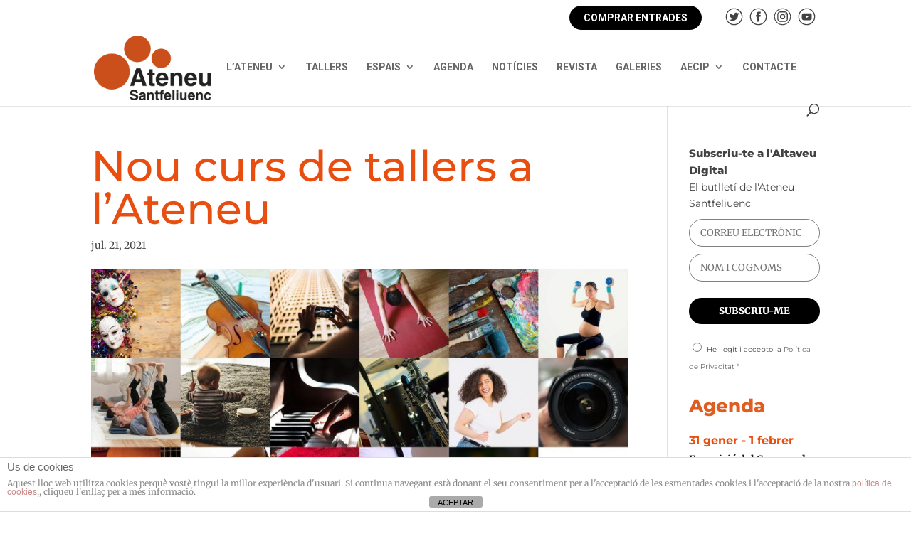

--- FILE ---
content_type: text/css
request_url: https://ateneusantfeliuenc.cat/wp-content/themes/ateneu2020/style.css?ver=4.27.4
body_size: 145
content:
/*
 Theme Name:     Ateneu 2020 Tema
 Theme URI:      https://www.elegantthemes.com/gallery/divi/
 Description:    Divi Child Theme
 Author:         Elegant Themes
 Author URI:     https://www.elegantthemes.com
 Template:       Divi
 Version:        1.0.0
*/
 
 
/* =Theme customization starts here
------------------------------------------------------- */

h1{
	color: #E84EOF;
}


h2{
	color: #424242;
}

#main-footer{
	margin-top:30px;
}

--- FILE ---
content_type: image/svg+xml
request_url: https://ateneusantfeliuenc.cat/wp-content/uploads/2021/05/IG-gris.svg
body_size: 602
content:
<svg id="Layer_1" data-name="Layer 1" xmlns="http://www.w3.org/2000/svg" viewBox="0 0 50 50"><defs><style>.cls-1{fill:#424242;}</style></defs><path class="cls-1" d="M25,48.6A23.6,23.6,0,1,1,48.6,25,23.63,23.63,0,0,1,25,48.6Zm0-45A21.36,21.36,0,1,0,46.36,25,21.38,21.38,0,0,0,25,3.64Zm8,11.78a1.75,1.75,0,1,0,1.75,1.75A1.75,1.75,0,0,0,33,15.42Zm-7.77,2.24A7.34,7.34,0,1,0,32.53,25,7.34,7.34,0,0,0,25.19,17.66Zm0,12a4.7,4.7,0,1,1,4.7-4.7A4.71,4.71,0,0,1,25.19,29.7ZM40,18.9A9,9,0,0,0,31.05,10H19.24a9,9,0,0,0-8.95,9V30.71a9,9,0,0,0,9,8.95H31.05a9,9,0,0,0,9-8.95ZM37.19,30.71a6.14,6.14,0,0,1-6.14,6.15H19.24a6.15,6.15,0,0,1-6.15-6.15V18.9a6.14,6.14,0,0,1,6.15-6.14H31.05a6.14,6.14,0,0,1,6.14,6.14Z"/></svg>

--- FILE ---
content_type: image/svg+xml
request_url: https://ateneusantfeliuenc.cat/wp-content/uploads/2021/05/GenCat.svg
body_size: 24358
content:
<svg id="Layer_1" data-name="Layer 1" xmlns="http://www.w3.org/2000/svg" viewBox="0 0 250 100"><defs><style>.cls-1{fill:#e30520;}.cls-2{fill:#fff;}.cls-3,.cls-4{fill:#1d1d1b;}.cls-3{fill-rule:evenodd;}</style></defs><path class="cls-1" d="M30.68,24.93C18.82,24.93,9.2,36.14,9.2,50s9.62,25,21.48,25S52.16,63.8,52.16,50s-9.62-25-21.48-25Z"/><path class="cls-2" d="M15.71,62a25.07,25.07,0,0,1,0-24V62Z"/><path class="cls-2" d="M20.27,32.39a17.71,17.71,0,0,1,3.9-2.5V70.05a17.35,17.35,0,0,1-3.9-2.5V32.39Z"/><path class="cls-2" d="M28.74,28.57a13.84,13.84,0,0,1,1.94-.13,14.23,14.23,0,0,1,2,.13V71.38a16,16,0,0,1-2,.12,15.55,15.55,0,0,1-1.94-.12V28.57Z"/><path class="cls-2" d="M37.2,29.9a17.35,17.35,0,0,1,3.9,2.5V67.54a17.4,17.4,0,0,1-3.9,2.51V29.9Z"/><path class="cls-2" d="M45.67,38a25.12,25.12,0,0,1,0,23.92V38Z"/><path class="cls-2" d="M41.1,30.24v1.21a17.76,17.76,0,0,0-3.9-2.37V28a18.81,18.81,0,0,1,3.9,2.21Z"/><path class="cls-2" d="M30.68,26.73a18.25,18.25,0,0,1,2,.11v1a16,16,0,0,0-2-.12,15.55,15.55,0,0,0-1.94.12v-1a17.88,17.88,0,0,1,1.94-.11Z"/><path class="cls-2" d="M24.17,28v1a18,18,0,0,0-3.9,2.37V30.23a18.77,18.77,0,0,1,3.9-2.2Z"/><path class="cls-2" d="M11,50a25.68,25.68,0,0,1,4.73-15.1v1.69a25.69,25.69,0,0,0,0,26.83v1.68A25.68,25.68,0,0,1,11,50Z"/><path class="cls-2" d="M20.27,69.71v-1.2a18.4,18.4,0,0,0,3.9,2.37v1a17.9,17.9,0,0,1-3.9-2.2Z"/><path class="cls-2" d="M30.68,73.22a17.88,17.88,0,0,1-1.94-.11v-1a15.55,15.55,0,0,0,1.94.12,16,16,0,0,0,2-.12v1a16,16,0,0,1-2,.12Z"/><path class="cls-2" d="M37.2,71.91v-1a17.76,17.76,0,0,0,3.9-2.37v1.2a18.81,18.81,0,0,1-3.9,2.21Z"/><path class="cls-2" d="M45.67,63.36a25.72,25.72,0,0,0,0-26.78V34.89a26.51,26.51,0,0,1,0,30.17v-1.7Z"/><path class="cls-1" d="M51.59,72.45a6.13,6.13,0,0,1,1-1.73,6.91,6.91,0,0,1-1.39-.85,6.09,6.09,0,0,0,1.29-3.44l-.12-7.94h-.11a25.52,25.52,0,0,1-2.94,7c-.38.55-.45.7-.67,1a4.37,4.37,0,0,0-.8,2.63A6.36,6.36,0,0,1,46.25,69a4,4,0,0,1,0,1.7c-2.29.09-2.73,1.49-5.2,2.78a24,24,0,0,1-3.11,1.38V75c4.64-.15,6.7.61,9.29-1.13a7.19,7.19,0,0,1,.66,1.43,5.6,5.6,0,0,1,1.75-1,3.55,3.55,0,0,0,2.87.94,3.28,3.28,0,0,0-.91-2.86Z"/><path class="cls-2" d="M52,70.88c-.31.12-1.89.65-1.89.65l0,0a1.25,1.25,0,0,0-.09-.37v0a2,2,0,0,0,.84-.85l.06-.06h0a3.18,3.18,0,0,0,1.11.62Z"/><path class="cls-2" d="M50.89,63.67a21.65,21.65,0,0,0,1.36-4.58,40.14,40.14,0,0,1-3,11.42,1.25,1.25,0,0,0-.44-.06,1.61,1.61,0,0,1-.33-.74c-.66-2.16,1.41-3.55,2.37-6Z"/><path class="cls-2" d="M46.73,69.52l1.41,1.17v0a.52.52,0,0,0-.11.1,1.24,1.24,0,0,0-.18.22v0a2.92,2.92,0,0,0-1.13-.33,2.35,2.35,0,0,0,0-1.2Z"/><path class="cls-2" d="M38.61,74.83l1.81-.56c2.85-1,3.87-3.15,6-3a3.13,3.13,0,0,1,1.23.35h0a1.13,1.13,0,0,0,.07.44h0a28.74,28.74,0,0,1-9.09,2.8Z"/><path class="cls-2" d="M48.06,74.73a2.68,2.68,0,0,0-.45-1.09,2,2,0,0,0,.67-.93h0a1,1,0,0,0,.44.15h0l-.68,1.88Z"/><path class="cls-2" d="M48.39,72.16a.7.7,0,1,1,1-1,.7.7,0,0,1-1,1Z"/><path class="cls-2" d="M49.75,73.76a1.75,1.75,0,0,1-.42-1,1.14,1.14,0,0,0,.51-.37L52,74.77a2.89,2.89,0,0,1-2.29-1Z"/><path class="cls-1" d="M51.59,27.59a6.05,6.05,0,0,0,1,1.74,6.86,6.86,0,0,0-1.39.84,6.12,6.12,0,0,1,1.29,3.45l-.12,7.93h-.11a25.65,25.65,0,0,0-2.94-7c-.38-.55-.45-.69-.67-1a4.34,4.34,0,0,1-.8-2.63,6.86,6.86,0,0,0-1.61.07,4,4,0,0,0,0-1.7c-2.29-.09-2.73-1.49-5.2-2.77a21.55,21.55,0,0,0-3.11-1.38V25c4.64.15,6.7-.61,9.29,1.13a7.38,7.38,0,0,0,.66-1.42,5.81,5.81,0,0,0,1.75,1,3.55,3.55,0,0,1,2.87-.95,3.28,3.28,0,0,1-.91,2.86Z"/><path class="cls-2" d="M52,29.17c-.31-.13-1.89-.66-1.89-.66l0,0a1.18,1.18,0,0,1-.09.37v0a2,2,0,0,1,.84.84l.06.06h0A3.2,3.2,0,0,1,52,29.17Z"/><path class="cls-2" d="M50.89,36.37A21.67,21.67,0,0,1,52.25,41a40.12,40.12,0,0,0-3-11.43,1.45,1.45,0,0,1-.44.07,1.57,1.57,0,0,0-.33.74c-.66,2.16,1.41,3.54,2.37,6Z"/><path class="cls-2" d="M46.73,30.52l1.41-1.17h0l-.11-.1a1.3,1.3,0,0,1-.18-.23v0a2.7,2.7,0,0,1-1.13.33,2.35,2.35,0,0,1,0,1.2Z"/><path class="cls-2" d="M38.61,25.21l1.81.56c2.85,1,3.87,3.15,6,3a3,3,0,0,0,1.23-.35h0a1.13,1.13,0,0,1,.07-.44h0a29,29,0,0,0-9.09-2.8Z"/><path class="cls-2" d="M48.06,25.31a2.76,2.76,0,0,1-.45,1.1,2,2,0,0,1,.67.92h0a1,1,0,0,1,.44-.14h0l-.68-1.88Z"/><path class="cls-2" d="M48.39,27.88a.71.71,0,0,0,0,1,.7.7,0,0,0,1,0,.69.69,0,0,0,0-1,.71.71,0,0,0-1,0Z"/><path class="cls-2" d="M49.75,26.29a1.75,1.75,0,0,0-.42,1,1,1,0,0,1,.51.36L52,25.27a2.9,2.9,0,0,0-2.29,1Z"/><path class="cls-1" d="M9.77,72.41a6.19,6.19,0,0,0-1-1.74,6.6,6.6,0,0,0,1.39-.84,6.1,6.1,0,0,1-1.29-3.45L9,58.45h.11a25.65,25.65,0,0,0,2.94,7c.38.55.45.69.67,1a4.34,4.34,0,0,1,.8,2.63A6.28,6.28,0,0,0,15.1,69a4.55,4.55,0,0,0,0,1.7c2.3.09,2.74,1.49,5.21,2.77a21.55,21.55,0,0,0,3.11,1.38V75c-4.64-.15-6.7.61-9.29-1.13a6.32,6.32,0,0,0-.65,1.42,6.24,6.24,0,0,0-1.76-1,3.56,3.56,0,0,1-2.87,1,3.28,3.28,0,0,1,.91-2.86Z"/><path class="cls-2" d="M9.36,70.83c.31.13,1.89.66,1.89.66l0,0a1.18,1.18,0,0,1,.09-.37v0a2.12,2.12,0,0,1-.84-.84l-.06-.06h0a3.3,3.3,0,0,1-1.11.61Z"/><path class="cls-2" d="M10.47,63.63A21.67,21.67,0,0,1,9.11,59a39.8,39.8,0,0,0,3,11.43,1.25,1.25,0,0,1,.44-.06,1.62,1.62,0,0,0,.33-.75c.66-2.16-1.41-3.54-2.37-6Z"/><path class="cls-2" d="M14.63,69.48l-1.41,1.17h0l.12.11a.89.89,0,0,1,.16.22v0a2.7,2.7,0,0,1,1.13-.33,2.35,2.35,0,0,1,0-1.2Z"/><path class="cls-2" d="M22.75,74.79l-1.81-.56c-2.85-1-3.87-3.15-6-3a3,3,0,0,0-1.22.35h0a1.13,1.13,0,0,1-.07.44h0a28.76,28.76,0,0,0,9.08,2.8Z"/><path class="cls-2" d="M13.3,74.69a2.92,2.92,0,0,1,.45-1.1,1.88,1.88,0,0,1-.66-.92h0a1,1,0,0,1-.43.14h0l.68,1.88Z"/><path class="cls-2" d="M13,72.12a.7.7,0,1,0-1,0,.71.71,0,0,0,1,0Z"/><path class="cls-2" d="M11.61,73.71a1.61,1.61,0,0,0,.41-1,1.07,1.07,0,0,1-.5-.36l-2.2,2.37a2.9,2.9,0,0,0,2.29-1Z"/><path class="cls-1" d="M9.77,27.55a6.13,6.13,0,0,1-1,1.73,7.09,7.09,0,0,1,1.39.85,6.09,6.09,0,0,0-1.29,3.44L9,41.51h.11a25.52,25.52,0,0,1,2.94-7c.38-.55.45-.7.67-1a4.34,4.34,0,0,0,.8-2.63,6.28,6.28,0,0,1,1.6.07,4.55,4.55,0,0,1,0-1.7c2.3-.09,2.74-1.49,5.21-2.77a22.65,22.65,0,0,1,3.11-1.39V25c-4.64.15-6.7-.61-9.29,1.13a6.39,6.39,0,0,1-.65-1.43,6,6,0,0,1-1.76,1,3.53,3.53,0,0,0-2.87-.95,3.28,3.28,0,0,0,.91,2.86Z"/><path class="cls-2" d="M9.36,29.12c.31-.12,1.89-.65,1.89-.65l0,0a1.25,1.25,0,0,0,.09.37v0a2.05,2.05,0,0,0-.84.85l-.06.06h0a3.28,3.28,0,0,0-1.11-.62Z"/><path class="cls-2" d="M10.47,36.33a21.67,21.67,0,0,0-1.36,4.59,39.8,39.8,0,0,1,3-11.43,1.25,1.25,0,0,0,.44.06,1.61,1.61,0,0,1,.33.74c.66,2.17-1.41,3.55-2.37,6Z"/><path class="cls-2" d="M14.63,30.48,13.22,29.3h0l.12-.1A1.12,1.12,0,0,0,13.5,29v0a2.92,2.92,0,0,0,1.13.33,2.35,2.35,0,0,0,0,1.2Z"/><path class="cls-2" d="M22.75,25.17l-1.81.56c-2.85,1-3.87,3.15-6,3a3.13,3.13,0,0,1-1.22-.35h0a1.1,1.1,0,0,0-.07-.44h0a28.76,28.76,0,0,1,9.08-2.8Z"/><path class="cls-2" d="M13.3,25.27a2.92,2.92,0,0,0,.45,1.1,1.84,1.84,0,0,0-.66.92h0a.84.84,0,0,0-.43-.14h0l.68-1.88Z"/><path class="cls-2" d="M13,27.84a.7.7,0,1,1-1,1,.7.7,0,0,1,0-1,.69.69,0,0,1,1,0Z"/><path class="cls-2" d="M11.61,26.25a1.56,1.56,0,0,1,.41,1,1.17,1.17,0,0,0-.5.37l-2.2-2.37a2.87,2.87,0,0,1,2.29,1Z"/><path class="cls-3" d="M68.11,75h2.31V62.82H68v4.45h0a2.75,2.75,0,0,0-1.12-1,3.65,3.65,0,0,0-1.5-.33,3.75,3.75,0,0,0-2.17.66,4,4,0,0,0-1.31,1.68,5.75,5.75,0,0,0-.43,2.25,6,6,0,0,0,.43,2.31,4,4,0,0,0,1.32,1.74,3.65,3.65,0,0,0,2.21.68A3.49,3.49,0,0,0,67,75a2.68,2.68,0,0,0,1.13-1h0V75Zm0-4.45a3.9,3.9,0,0,1-.44,2,1.81,1.81,0,0,1-1.65.89A1.86,1.86,0,0,1,64.77,73a2.44,2.44,0,0,1-.7-1.06,4.07,4.07,0,0,1-.22-1.35,3.63,3.63,0,0,1,.48-2A1.86,1.86,0,0,1,66,67.78a1.82,1.82,0,0,1,1.64.87,3.76,3.76,0,0,1,.45,1.94Z"/><path class="cls-3" d="M80.63,71.2a6.25,6.25,0,0,0-.37-2.57A4,4,0,0,0,76.33,66a4.57,4.57,0,0,0-2.36.63,4.25,4.25,0,0,0-1.58,1.65,5.17,5.17,0,0,0-.57,2.39A4.75,4.75,0,0,0,73,74a4.93,4.93,0,0,0,5.87.6,4.23,4.23,0,0,0,1.57-2.27H78.34a1.52,1.52,0,0,1-.65.78,2.43,2.43,0,0,1-1.27.37,2.12,2.12,0,0,1-1.57-.55,2.47,2.47,0,0,1-.6-1.7Zm-6.38-1.53a2.15,2.15,0,0,1,.19-.8,1.87,1.87,0,0,1,.63-.75,2,2,0,0,1,1.2-.34,1.72,1.72,0,0,1,1.32.48,2.71,2.71,0,0,1,.61,1.41Z"/><path class="cls-4" d="M97.8,66.93a4.88,4.88,0,0,0-.92-2.4A4.73,4.73,0,0,0,95,63.05a6.2,6.2,0,0,0-2.49-.52,6.11,6.11,0,0,0-3.24.87,5.57,5.57,0,0,0-2.05,2.3A7.39,7.39,0,0,0,86.53,69a7.14,7.14,0,0,0,.71,3.21,5.56,5.56,0,0,0,2.05,2.27,6,6,0,0,0,3.24.86A5.24,5.24,0,0,0,96.23,74a5.51,5.51,0,0,0,1.67-3.64H95.3a3.34,3.34,0,0,1-.85,2,2.53,2.53,0,0,1-1.92.77,3,3,0,0,1-1.93-.61A3.33,3.33,0,0,1,89.54,71a5.86,5.86,0,0,1-.33-2,6.23,6.23,0,0,1,.33-2A3.37,3.37,0,0,1,90.6,65.4a3,3,0,0,1,1.93-.61,2.87,2.87,0,0,1,1.77.61,2.43,2.43,0,0,1,.9,1.53Z"/><path class="cls-4" d="M107.77,66.19h-2.42v4.64a3.28,3.28,0,0,1-.45,1.94,1.65,1.65,0,0,1-1.44.59,1.35,1.35,0,0,1-1.2-.54,2.9,2.9,0,0,1-.35-1.63v-5H99.48v5.44a4.28,4.28,0,0,0,.65,2.64,3,3,0,0,0,2.58,1,3.32,3.32,0,0,0,1.51-.36,3.07,3.07,0,0,0,1.2-1.1h0V75h2.3V66.19Z"/><polygon class="cls-4" points="109.68 75.03 112.1 75.03 112.1 62.82 109.68 62.82 109.68 75.03 109.68 75.03"/><path class="cls-4" d="M117.11,63.54h-2.43v2.65h-1.47v1.63h1.47V73a1.83,1.83,0,0,0,.84,1.71,3.91,3.91,0,0,0,2,.39l.73,0a4.73,4.73,0,0,0,.69-.07V73.16l-.38,0h-.37a1.17,1.17,0,0,1-.83-.2,1.16,1.16,0,0,1-.2-.82V67.82h1.78V66.19h-1.78V63.54Z"/><path class="cls-4" d="M128.35,66.19h-2.43v4.64a3.21,3.21,0,0,1-.45,1.94,1.64,1.64,0,0,1-1.43.59,1.33,1.33,0,0,1-1.2-.54,2.82,2.82,0,0,1-.36-1.63v-5h-2.43v5.44a4.35,4.35,0,0,0,.65,2.64,3,3,0,0,0,2.58,1,3.32,3.32,0,0,0,1.51-.36,3.07,3.07,0,0,0,1.2-1.1H126V75h2.31V66.19Z"/><path class="cls-4" d="M130.18,75h2.43v-4a3.34,3.34,0,0,1,.53-2,2.13,2.13,0,0,1,1.86-.84l.46,0a3.14,3.14,0,0,1,.41.07V66a.92.92,0,0,0-.25-.06l-.28,0a3.12,3.12,0,0,0-1.68.53,3,3,0,0,0-1.14,1.35h0V66.19h-2.31V75Z"/><path class="cls-3" d="M142.35,71.61a3,3,0,0,1-.09.77,1.65,1.65,0,0,1-.53.86,2.49,2.49,0,0,1-2.39.19,1,1,0,0,1-.45-.91,1,1,0,0,1,.44-.92,2.49,2.49,0,0,1,1-.38l1.14-.17a1.91,1.91,0,0,0,.88-.34v.9Zm-3.19-2.7a1.41,1.41,0,0,1,.49-1,1.83,1.83,0,0,1,1.12-.3,2.23,2.23,0,0,1,1.11.2,1.07,1.07,0,0,1,.47,1c0,.46-.32.75-.88.87s-1.23.2-2,.29a6.26,6.26,0,0,0-1.45.34,2.57,2.57,0,0,0-1.11.8,2.52,2.52,0,0,0-.45,1.54,2.45,2.45,0,0,0,.88,2,3.33,3.33,0,0,0,2.13.64,4.91,4.91,0,0,0,1.61-.24,3.33,3.33,0,0,0,1.37-.85,3,3,0,0,0,.06.43c0,.15.07.29.11.43h2.46a2.36,2.36,0,0,1-.24-.82,10.3,10.3,0,0,1-.07-1.15v-4.6a2.15,2.15,0,0,0-.61-1.6,3.19,3.19,0,0,0-1.48-.74,9,9,0,0,0-1.79-.18,6.82,6.82,0,0,0-1.93.27,3.39,3.39,0,0,0-1.53.91,2.84,2.84,0,0,0-.69,1.78Z"/><path class="cls-3" d="M62.06,57.93h5.27a5.67,5.67,0,0,0,3.09-.81,4.93,4.93,0,0,0,1.84-2.19,7.73,7.73,0,0,0,.61-3.17,7.18,7.18,0,0,0-.74-3.37,4.81,4.81,0,0,0-2-2,6,6,0,0,0-2.84-.66H62.06V57.93Zm2.68-10h1.92a3.24,3.24,0,0,1,2.76,1.09A4.73,4.73,0,0,1,70.18,52a4.62,4.62,0,0,1-.44,2.15,2.7,2.7,0,0,1-1.12,1.17,3.13,3.13,0,0,1-1.48.34h-2.4V48Z"/><path class="cls-3" d="M82.86,54.1a6.06,6.06,0,0,0-.37-2.57,4.24,4.24,0,0,0-1.43-1.92,4.14,4.14,0,0,0-2.49-.76,4.7,4.7,0,0,0-2.37.62,4.25,4.25,0,0,0-1.57,1.66,5.06,5.06,0,0,0-.58,2.39,4.76,4.76,0,0,0,1.22,3.35,4.41,4.41,0,0,0,3.3,1.3,4.35,4.35,0,0,0,2.56-.71,4.25,4.25,0,0,0,1.58-2.27H80.57a1.48,1.48,0,0,1-.65.78,2.26,2.26,0,0,1-1.27.37,2.13,2.13,0,0,1-1.56-.54,2.5,2.5,0,0,1-.61-1.7Zm-6.38-1.54a2.14,2.14,0,0,1,.2-.79A1.85,1.85,0,0,1,77.3,51a2.08,2.08,0,0,1,1.2-.33,1.72,1.72,0,0,1,1.32.48,2.56,2.56,0,0,1,.61,1.4Z"/><path class="cls-3" d="M84.29,61h2.43v-4.2h0a3,3,0,0,0,1.15,1,3.3,3.3,0,0,0,1.5.34,3.6,3.6,0,0,0,2.16-.66,4,4,0,0,0,1.29-1.67,5.73,5.73,0,0,0,.43-2.24,6.21,6.21,0,0,0-.42-2.35,4,4,0,0,0-1.32-1.73,3.84,3.84,0,0,0-2.27-.67,3.38,3.38,0,0,0-1.51.33,2.74,2.74,0,0,0-1.13,1h0V49.09H84.29V61Zm4.46-4.7a1.86,1.86,0,0,1-1.65-.86,3.7,3.7,0,0,1-.47-1.94,4.75,4.75,0,0,1,.19-1.38,2.19,2.19,0,0,1,.66-1.06,1.91,1.91,0,0,1,1.26-.42,1.85,1.85,0,0,1,1.24.43,2.25,2.25,0,0,1,.67,1.06,4.41,4.41,0,0,1,.21,1.37,3.69,3.69,0,0,1-.46,1.94,1.81,1.81,0,0,1-1.65.86Z"/><path class="cls-3" d="M100.24,54.51a2.87,2.87,0,0,1-.08.76,1.68,1.68,0,0,1-.53.87,2.1,2.1,0,0,1-1.35.41,2,2,0,0,1-1-.23,1,1,0,0,1-.45-.9,1.06,1.06,0,0,1,.43-.93,2.54,2.54,0,0,1,1-.37l1.14-.18a1.77,1.77,0,0,0,.88-.34v.91Zm-3.18-2.7a1.39,1.39,0,0,1,.49-1,1.81,1.81,0,0,1,1.12-.31,2.34,2.34,0,0,1,1.11.21,1,1,0,0,1,.46,1c0,.47-.32.76-.88.87s-1.22.21-2,.29a6.15,6.15,0,0,0-1.45.35,2.32,2.32,0,0,0-1.11.8,2.5,2.5,0,0,0-.45,1.54,2.42,2.42,0,0,0,.88,2,3.34,3.34,0,0,0,2.13.65,5.1,5.1,0,0,0,1.6-.25,3.41,3.41,0,0,0,1.38-.84,3.18,3.18,0,0,0,.06.43,3.25,3.25,0,0,0,.11.42H103a2.29,2.29,0,0,1-.24-.82,8.11,8.11,0,0,1-.07-1.14V51.36a2.14,2.14,0,0,0-.61-1.59,3.19,3.19,0,0,0-1.48-.74,7.72,7.72,0,0,0-1.79-.18,6.43,6.43,0,0,0-1.93.26,3.41,3.41,0,0,0-1.53.92,2.8,2.8,0,0,0-.7,1.78Z"/><path class="cls-4" d="M104.54,57.93H107V54a3.47,3.47,0,0,1,.53-2,2.18,2.18,0,0,1,1.87-.83,4.3,4.3,0,0,1,.87.08V48.94l-.26-.07-.27,0a3.11,3.11,0,0,0-1.69.52,2.89,2.89,0,0,0-1.13,1.36h0V49.09h-2.31v8.84Z"/><path class="cls-4" d="M114.28,46.44h-2.43v2.65h-1.47v1.62h1.47v5.22a1.81,1.81,0,0,0,.84,1.71,3.71,3.71,0,0,0,2,.39h.73l.69-.07v-1.9a2.47,2.47,0,0,1-.38.05,2.3,2.3,0,0,1-.37,0,1.12,1.12,0,0,1-.83-.21,1.14,1.14,0,0,1-.2-.82V50.71h1.78V49.09h-1.78V46.44Z"/><path class="cls-3" d="M122.73,54.51a3,3,0,0,1-.09.76,1.66,1.66,0,0,1-.52.87,2.14,2.14,0,0,1-1.36.41,2,2,0,0,1-1-.23,1,1,0,0,1-.45-.9,1.09,1.09,0,0,1,.44-.93,2.54,2.54,0,0,1,1-.37l1.14-.18a1.81,1.81,0,0,0,.88-.34v.91Zm-3.18-2.7a1.36,1.36,0,0,1,.49-1,1.81,1.81,0,0,1,1.12-.31,2.28,2.28,0,0,1,1.1.21,1,1,0,0,1,.47,1c0,.47-.32.76-.88.87s-1.22.21-2,.29a6,6,0,0,0-1.45.35,2.39,2.39,0,0,0-1.12.8,2.5,2.5,0,0,0-.44,1.54,2.44,2.44,0,0,0,.87,2,3.39,3.39,0,0,0,2.14.65,5.14,5.14,0,0,0,1.6-.25,3.31,3.31,0,0,0,1.37-.84,3.18,3.18,0,0,0,.06.43c0,.14.07.28.11.42h2.47a2.29,2.29,0,0,1-.24-.82,8.11,8.11,0,0,1-.07-1.14V51.36a2.11,2.11,0,0,0-.62-1.59,3.11,3.11,0,0,0-1.47-.74,7.72,7.72,0,0,0-1.79-.18,6.43,6.43,0,0,0-1.93.26,3.3,3.3,0,0,0-1.53.92,2.8,2.8,0,0,0-.7,1.78Z"/><path class="cls-4" d="M127.1,57.93h2.43V52.8a2.33,2.33,0,0,1,.32-1.3,1.56,1.56,0,0,1,.68-.59,1.65,1.65,0,0,1,.64-.15,1.49,1.49,0,0,1,1.07.35,1.4,1.4,0,0,1,.36.83,7,7,0,0,1,0,1v5h2.43V53a3.13,3.13,0,0,1,.3-1.53,1.39,1.39,0,0,1,1.32-.71c.67,0,1.09.23,1.27.64a3.49,3.49,0,0,1,.22,1.52v5h2.43V52a3.09,3.09,0,0,0-.91-2.44,3.45,3.45,0,0,0-2.32-.72,3.12,3.12,0,0,0-1.61.44,3.48,3.48,0,0,0-1.06,1,2.32,2.32,0,0,0-1.05-1.13,3.25,3.25,0,0,0-1.53-.34,3.18,3.18,0,0,0-1.55.38,3.43,3.43,0,0,0-1.16,1.06h0v-1.2H127.1v8.84Z"/><path class="cls-3" d="M150.92,54.1a6.06,6.06,0,0,0-.37-2.57,4.24,4.24,0,0,0-1.43-1.92,4.14,4.14,0,0,0-2.49-.76,4.7,4.7,0,0,0-2.37.62,4.25,4.25,0,0,0-1.57,1.66,5.06,5.06,0,0,0-.58,2.39,4.8,4.8,0,0,0,1.21,3.35,4.45,4.45,0,0,0,3.31,1.3,4.35,4.35,0,0,0,2.56-.71,4.25,4.25,0,0,0,1.58-2.27h-2.14A1.48,1.48,0,0,1,148,56a2.26,2.26,0,0,1-1.27.37,2.13,2.13,0,0,1-1.56-.54,2.5,2.5,0,0,1-.61-1.7Zm-6.38-1.54a2.14,2.14,0,0,1,.2-.79,1.85,1.85,0,0,1,.62-.76,2.08,2.08,0,0,1,1.2-.33,1.72,1.72,0,0,1,1.32.48,2.56,2.56,0,0,1,.61,1.4Z"/><path class="cls-4" d="M152.35,57.93h2.43V53.29a3.18,3.18,0,0,1,.44-1.93,1.67,1.67,0,0,1,1.44-.6,1.33,1.33,0,0,1,1.2.54,3,3,0,0,1,.36,1.64v5h2.42V52.49a4.35,4.35,0,0,0-.64-2.64,3,3,0,0,0-2.59-1,3.31,3.31,0,0,0-1.5.36,3.18,3.18,0,0,0-1.2,1.11h-.05V49.09h-2.31v8.84Z"/><path class="cls-4" d="M165.55,46.44h-2.42v2.65h-1.47v1.62h1.47v5.22a1.8,1.8,0,0,0,.83,1.71,3.75,3.75,0,0,0,1.95.39h.74l.68-.07v-1.9a2.52,2.52,0,0,1-.37.05,2.42,2.42,0,0,1-.38,0,.83.83,0,0,1-1-1V50.71h1.78V49.09h-1.78V46.44Z"/><path class="cls-4" d="M72.54,34.62H67.36v1h4.16a4.59,4.59,0,0,1-1.08,3.21,4.12,4.12,0,0,1-3.15,1.27,4.35,4.35,0,0,1-2.63-.8,4.51,4.51,0,0,1-1.5-2,7.32,7.32,0,0,1,0-5.16,4.51,4.51,0,0,1,1.5-2,4.62,4.62,0,0,1,4.65-.32A4,4,0,0,1,70.66,31a3.23,3.23,0,0,1,.57,1.42h1.16a4.67,4.67,0,0,0-1.75-3,5.51,5.51,0,0,0-3.35-1,5.57,5.57,0,0,0-3.2.91,5.37,5.37,0,0,0-1.92,2.32,8,8,0,0,0,0,6.26,5.31,5.31,0,0,0,1.92,2.32,5.57,5.57,0,0,0,3.2.91,5.14,5.14,0,0,0,2.47-.58,4.13,4.13,0,0,0,1.76-1.9h0l.16,2.23h.83V34.62Z"/><path class="cls-3" d="M82,36.7a6.48,6.48,0,0,0-.34-2.38,4,4,0,0,0-1.26-1.84,3.58,3.58,0,0,0-2.28-.74,3.8,3.8,0,0,0-2.29.7,4,4,0,0,0-1.29,1.73,6,6,0,0,0-.41,2.24,6.23,6.23,0,0,0,.41,2.33,3.77,3.77,0,0,0,1.29,1.69,3.93,3.93,0,0,0,2.29.65,3.81,3.81,0,0,0,2.58-.83A4.19,4.19,0,0,0,82,37.92H80.91A3.18,3.18,0,0,1,80,39.55a2.68,2.68,0,0,1-1.84.63,2.7,2.7,0,0,1-1.68-.55,3.21,3.21,0,0,1-.93-1.33,4.45,4.45,0,0,1-.3-1.6Zm-6.79-.9a4.35,4.35,0,0,1,.43-1.53,3,3,0,0,1,1-1.16,2.54,2.54,0,0,1,1.5-.46,2.6,2.6,0,0,1,1.49.45,2.92,2.92,0,0,1,1,1.16,4,4,0,0,1,.36,1.54Z"/><path class="cls-4" d="M83.45,40.83h1.07V35.68a3.29,3.29,0,0,1,.76-2.16,2.59,2.59,0,0,1,2-.87,2,2,0,0,1,1.78.76,3.29,3.29,0,0,1,.47,1.91v5.51h1.07V35.15a3.79,3.79,0,0,0-.68-2.49,3.14,3.14,0,0,0-2.55-.92,3.3,3.3,0,0,0-1.73.5,2.52,2.52,0,0,0-1.09,1.28h0V32H83.45v8.83Z"/><path class="cls-3" d="M100.07,36.7a6.48,6.48,0,0,0-.34-2.38,4,4,0,0,0-1.26-1.84,3.58,3.58,0,0,0-2.28-.74,3.75,3.75,0,0,0-2.28.7,3.94,3.94,0,0,0-1.3,1.73,6.19,6.19,0,0,0-.41,2.24,6.44,6.44,0,0,0,.41,2.33,3.72,3.72,0,0,0,1.3,1.69,3.87,3.87,0,0,0,2.28.65,3.81,3.81,0,0,0,2.58-.83A4.19,4.19,0,0,0,100,37.92H99A3.18,3.18,0,0,1,98,39.55a2.91,2.91,0,0,1-3.51.08,3.15,3.15,0,0,1-.94-1.33,4.45,4.45,0,0,1-.3-1.6Zm-6.79-.9a4.16,4.16,0,0,1,.44-1.53,2.9,2.9,0,0,1,1-1.16,2.54,2.54,0,0,1,1.5-.46,2.6,2.6,0,0,1,1.49.45,2.92,2.92,0,0,1,.95,1.16A4,4,0,0,1,99,35.8Z"/><path class="cls-4" d="M101.51,40.83h1.08V36.12a3.17,3.17,0,0,1,.91-2.3,3,3,0,0,1,2.37-.86V31.88a3.26,3.26,0,0,0-3.33,2.19h0V32h-1v8.83Z"/><path class="cls-3" d="M112.56,37.41a2.56,2.56,0,0,1-.92,2,3.38,3.38,0,0,1-2.16.74,2.19,2.19,0,0,1-1.37-.47,1.64,1.64,0,0,1-.6-1.28,1.38,1.38,0,0,1,.66-1.22,4.39,4.39,0,0,1,1.57-.53l1.88-.28.51-.12a.69.69,0,0,0,.39-.28h0v1.41Zm-4.67-2.71a2,2,0,0,1,.69-1.56,2.61,2.61,0,0,1,1.67-.49,3,3,0,0,1,1.63.36,1.61,1.61,0,0,1,.68,1.45,1,1,0,0,1-.36.93,2.23,2.23,0,0,1-1,.27c-.79.08-1.54.18-2.26.31a3.78,3.78,0,0,0-1.76.75,2.25,2.25,0,0,0-.72,1.78,2.41,2.41,0,0,0,.87,2,3.32,3.32,0,0,0,2.09.62,3.57,3.57,0,0,0,2-.47,4.11,4.11,0,0,0,1.26-1.32h0a2.09,2.09,0,0,0,.22,1.11,1.16,1.16,0,0,0,1,.43l.37,0,.33-.05v-.91l-.16,0-.18,0a.62.62,0,0,1-.48-.17.65.65,0,0,1-.16-.48V34.58a2.9,2.9,0,0,0-.49-1.78,2.41,2.41,0,0,0-1.22-.84,5.26,5.26,0,0,0-1.54-.22,4.07,4.07,0,0,0-2.5.71,2.84,2.84,0,0,0-1.07,2.25Z"/><polygon class="cls-4" points="115.8 40.83 116.87 40.83 116.87 28.61 115.8 28.61 115.8 40.83 115.8 40.83"/><path class="cls-3" d="M119,40.83H120V32H119v8.83Zm0-10.49H120V28.61H119v1.73Z"/><path class="cls-4" d="M123.79,29.35h-1.07V32h-1.54v.91h1.54v6a2.1,2.1,0,0,0,.41,1.56,2,2,0,0,0,1.5.43l.48,0,.48,0V40a7.19,7.19,0,0,1-.92.05.83.83,0,0,1-.73-.33,1.65,1.65,0,0,1-.15-.83v-6h1.8V32h-1.8V29.35Z"/><path class="cls-3" d="M132.78,37.41a2.56,2.56,0,0,1-.92,2,3.42,3.42,0,0,1-2.16.74,2.19,2.19,0,0,1-1.37-.47,1.64,1.64,0,0,1-.6-1.28,1.34,1.34,0,0,1,.66-1.22,4.39,4.39,0,0,1,1.57-.53l1.87-.28.52-.12a.69.69,0,0,0,.39-.28h0v1.41ZM128.1,34.7a2,2,0,0,1,.7-1.56,2.61,2.61,0,0,1,1.67-.49,3,3,0,0,1,1.63.36,1.61,1.61,0,0,1,.68,1.45,1.07,1.07,0,0,1-.36.93,2.23,2.23,0,0,1-1,.27c-.79.08-1.55.18-2.26.31a3.87,3.87,0,0,0-1.77.75,2.25,2.25,0,0,0-.71,1.78,2.36,2.36,0,0,0,.87,2,3.32,3.32,0,0,0,2.09.62,3.57,3.57,0,0,0,2-.47,4.11,4.11,0,0,0,1.26-1.32h0a2.09,2.09,0,0,0,.22,1.11,1.14,1.14,0,0,0,1,.43l.37,0,.34-.05v-.91l-.16,0-.19,0a.61.61,0,0,1-.47-.17.65.65,0,0,1-.16-.48V34.58a2.9,2.9,0,0,0-.5-1.78,2.35,2.35,0,0,0-1.21-.84,5.31,5.31,0,0,0-1.54-.22,4.07,4.07,0,0,0-2.5.71A2.84,2.84,0,0,0,127,34.7Z"/><path class="cls-4" d="M137.71,29.35h-1.08V32h-1.54v.91h1.54v6A2.1,2.1,0,0,0,137,40.5a2,2,0,0,0,1.51.43l.47,0,.48,0V40a7,7,0,0,1-.92.05.85.85,0,0,1-.73-.33,1.65,1.65,0,0,1-.14-.83v-6h1.79V32h-1.79V29.35Z"/><path class="cls-3" d="M146.51,36.41a5.64,5.64,0,0,1,.29-1.79,3.13,3.13,0,0,1,.94-1.4,2.51,2.51,0,0,1,1.66-.57,2.85,2.85,0,0,1,1.82.57,3,3,0,0,1,1,1.4,5.67,5.67,0,0,1,0,3.58,3.08,3.08,0,0,1-1,1.41,2.91,2.91,0,0,1-1.82.57,2.56,2.56,0,0,1-1.66-.57,3.22,3.22,0,0,1-.94-1.41,5.6,5.6,0,0,1-.29-1.79Zm7.07-7.8H152.5v5.07h0a2.76,2.76,0,0,0-1.22-1.44,3.63,3.63,0,0,0-1.85-.5,3.82,3.82,0,0,0-2.22.66,3.86,3.86,0,0,0-1.31,1.69,6.06,6.06,0,0,0-.43,2.32,6,6,0,0,0,.43,2.32,3.6,3.6,0,0,0,3.53,2.35,3.88,3.88,0,0,0,1.89-.53,3,3,0,0,0,1.26-1.4h0v1.68h1V28.61Z"/><path class="cls-3" d="M163.05,36.7a6.48,6.48,0,0,0-.34-2.38,4,4,0,0,0-1.26-1.84,3.58,3.58,0,0,0-2.28-.74,3.75,3.75,0,0,0-2.28.7,3.94,3.94,0,0,0-1.3,1.73,6,6,0,0,0-.41,2.24,6.23,6.23,0,0,0,.41,2.33,3.72,3.72,0,0,0,1.3,1.69,3.87,3.87,0,0,0,2.28.65,3.81,3.81,0,0,0,2.58-.83A4.19,4.19,0,0,0,163,37.92h-1.07a3.18,3.18,0,0,1-.93,1.63,2.68,2.68,0,0,1-1.84.63,2.7,2.7,0,0,1-1.68-.55,3.21,3.21,0,0,1-.93-1.33,4.45,4.45,0,0,1-.3-1.6Zm-6.79-.9a4.35,4.35,0,0,1,.43-1.53,3,3,0,0,1,1-1.16,2.54,2.54,0,0,1,1.5-.46,2.6,2.6,0,0,1,1.49.45,2.92,2.92,0,0,1,1,1.16A4,4,0,0,1,162,35.8Z"/><path class="cls-4" d="M179.56,32.31a4.3,4.3,0,0,0-.9-2.17,4.69,4.69,0,0,0-1.78-1.33,6,6,0,0,0-5.44.46,5.45,5.45,0,0,0-1.92,2.32,8.09,8.09,0,0,0,0,6.26,5.45,5.45,0,0,0,1.92,2.32,5.63,5.63,0,0,0,3.21.91,4.87,4.87,0,0,0,3.49-1.33,5.81,5.81,0,0,0,1.59-3.58h-1.16a4.72,4.72,0,0,1-1.2,2.78,3.67,3.67,0,0,1-2.72,1.14,4.33,4.33,0,0,1-2.63-.8,4.51,4.51,0,0,1-1.5-2,7.32,7.32,0,0,1,0-5.16,4.51,4.51,0,0,1,1.5-2,4.27,4.27,0,0,1,2.63-.8,3.9,3.9,0,0,1,2.39.77,3.72,3.72,0,0,1,1.36,2.19Z"/><path class="cls-3" d="M187,37.41a2.56,2.56,0,0,1-.92,2,3.4,3.4,0,0,1-2.16.74,2.19,2.19,0,0,1-1.37-.47,1.64,1.64,0,0,1-.6-1.28,1.34,1.34,0,0,1,.66-1.22,4.39,4.39,0,0,1,1.57-.53L186,36.4l.51-.12a.69.69,0,0,0,.39-.28h0v1.41Zm-4.68-2.71a2,2,0,0,1,.7-1.56,2.61,2.61,0,0,1,1.67-.49,3,3,0,0,1,1.63.36,1.61,1.61,0,0,1,.68,1.45,1.07,1.07,0,0,1-.36.93,2.23,2.23,0,0,1-1,.27c-.79.08-1.55.18-2.26.31a3.87,3.87,0,0,0-1.77.75,2.28,2.28,0,0,0-.71,1.78,2.36,2.36,0,0,0,.87,2,3.32,3.32,0,0,0,2.09.62,3.57,3.57,0,0,0,2-.47A4.11,4.11,0,0,0,187,39.29h0a2.09,2.09,0,0,0,.22,1.11,1.15,1.15,0,0,0,1,.43l.37,0,.33-.05v-.91l-.16,0-.19,0a.61.61,0,0,1-.47-.17.65.65,0,0,1-.16-.48V34.58a2.9,2.9,0,0,0-.49-1.78,2.41,2.41,0,0,0-1.22-.84,5.26,5.26,0,0,0-1.54-.22,4.07,4.07,0,0,0-2.5.71,2.84,2.84,0,0,0-1.07,2.25Z"/><path class="cls-4" d="M191.9,29.35h-1.08V32h-1.54v.91h1.54v6a2.1,2.1,0,0,0,.41,1.56,2,2,0,0,0,1.51.43l.48,0,.47,0V40a7,7,0,0,1-.92.05.83.83,0,0,1-.72-.33,1.65,1.65,0,0,1-.15-.83v-6h1.79V32H191.9V29.35Z"/><path class="cls-3" d="M200.88,37.41a2.56,2.56,0,0,1-.92,2,3.38,3.38,0,0,1-2.16.74,2.14,2.14,0,0,1-1.36-.47,1.61,1.61,0,0,1-.61-1.28,1.38,1.38,0,0,1,.66-1.22,4.39,4.39,0,0,1,1.57-.53l1.88-.28.51-.12a.69.69,0,0,0,.39-.28h0v1.41Zm-4.67-2.71a2,2,0,0,1,.69-1.56,2.61,2.61,0,0,1,1.67-.49,3,3,0,0,1,1.63.36,1.59,1.59,0,0,1,.68,1.45,1,1,0,0,1-.36.93,2.23,2.23,0,0,1-1,.27c-.79.08-1.54.18-2.26.31a3.83,3.83,0,0,0-1.76.75,2.25,2.25,0,0,0-.72,1.78,2.41,2.41,0,0,0,.87,2,3.32,3.32,0,0,0,2.09.62,3.57,3.57,0,0,0,2-.47,4.11,4.11,0,0,0,1.26-1.32h0a2,2,0,0,0,.23,1.11c.16.28.51.42,1,.43l.37,0,.33-.05v-.91l-.16,0-.18,0a.62.62,0,0,1-.48-.17.69.69,0,0,1-.16-.48V34.58a2.9,2.9,0,0,0-.49-1.78,2.41,2.41,0,0,0-1.22-.84,5.19,5.19,0,0,0-1.53-.22,4.08,4.08,0,0,0-2.51.71,2.87,2.87,0,0,0-1.07,2.25Z"/><polygon class="cls-4" points="204.12 40.83 205.19 40.83 205.19 28.61 204.12 28.61 204.12 40.83 204.12 40.83"/><path class="cls-4" d="M214.4,32h-1.07v4.64a5,5,0,0,1-.28,1.71,2.94,2.94,0,0,1-.87,1.31,2.32,2.32,0,0,1-1.51.52,2.29,2.29,0,0,1-1.8-.62,2.77,2.77,0,0,1-.56-1.81V32h-1.07v5.73a3.74,3.74,0,0,0,.71,2.45,3,3,0,0,0,2.38.9,3.47,3.47,0,0,0,1.81-.48,3.21,3.21,0,0,0,1.24-1.36h0v1.59h1V32Z"/><path class="cls-4" d="M216.42,40.83h1.08V35.68a3.28,3.28,0,0,1,.75-2.16,2.61,2.61,0,0,1,2-.87,2,2,0,0,1,1.77.76,3.21,3.21,0,0,1,.47,1.91v5.51h1.08V35.15a3.73,3.73,0,0,0-.69-2.49,3.14,3.14,0,0,0-2.55-.92,3.33,3.33,0,0,0-1.73.5,2.57,2.57,0,0,0-1.09,1.28h0V32h-1.08v8.83Z"/><path class="cls-4" d="M228.15,40.79l-.38,1a3.71,3.71,0,0,1-.54,1,1.23,1.23,0,0,1-1,.39,3.18,3.18,0,0,1-.74-.09V44a1.22,1.22,0,0,0,.31.06l.51,0a2,2,0,0,0,1.44-.4,4,4,0,0,0,.89-1.51L232.48,32H231.4l-2.72,7.53L225.77,32h-1.14l3.52,8.79Z"/><path class="cls-3" d="M239.19,37.41a2.56,2.56,0,0,1-.92,2,3.4,3.4,0,0,1-2.16.74,2.19,2.19,0,0,1-1.37-.47,1.64,1.64,0,0,1-.6-1.28,1.36,1.36,0,0,1,.66-1.22,4.39,4.39,0,0,1,1.57-.53l1.88-.28.51-.12a.69.69,0,0,0,.39-.28h0v1.41Zm-4.67-2.71a1.92,1.92,0,0,1,.69-1.56,2.61,2.61,0,0,1,1.67-.49,3,3,0,0,1,1.63.36,1.61,1.61,0,0,1,.68,1.45,1.07,1.07,0,0,1-.36.93,2.23,2.23,0,0,1-1,.27c-.79.08-1.55.18-2.26.31a3.87,3.87,0,0,0-1.77.75,2.28,2.28,0,0,0-.71,1.78,2.36,2.36,0,0,0,.87,2,3.32,3.32,0,0,0,2.09.62,3.57,3.57,0,0,0,2-.47,4.11,4.11,0,0,0,1.26-1.32h0a2.09,2.09,0,0,0,.22,1.11,1.15,1.15,0,0,0,1,.43l.37,0,.33-.05v-.91l-.16,0-.18,0a.62.62,0,0,1-.48-.17.65.65,0,0,1-.16-.48V34.58a2.9,2.9,0,0,0-.49-1.78,2.41,2.41,0,0,0-1.22-.84,5.31,5.31,0,0,0-1.54-.22,4.07,4.07,0,0,0-2.5.71,2.84,2.84,0,0,0-1.07,2.25Z"/></svg>